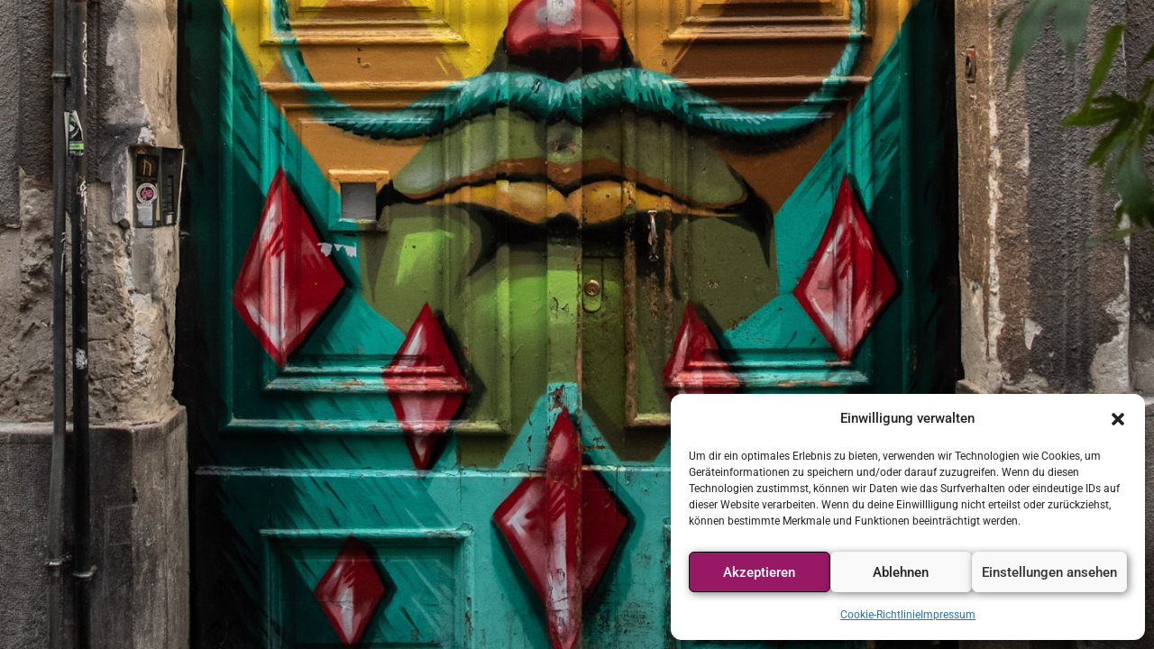

--- FILE ---
content_type: text/css
request_url: https://power-frauen-bottrop.de/wp-content/uploads/elementor/css/post-1917.css?ver=1768877190
body_size: 329
content:
.elementor-kit-1917{--e-global-color-primary:#971865;--e-global-color-secondary:#54595F;--e-global-color-text:#7A7A7A;--e-global-color-accent:#971865;--e-global-color-44e7550d:#4054B2;--e-global-color-1865033e:#971865;--e-global-color-746d42b0:#000;--e-global-color-298c0a3:#FFF;--e-global-color-41581fdb:#FF0000;--e-global-color-6d8dd05:#971865;--e-global-typography-primary-font-family:"Roboto";--e-global-typography-primary-font-weight:600;--e-global-typography-secondary-font-family:"Roboto Slab";--e-global-typography-secondary-font-weight:400;--e-global-typography-text-font-family:"Roboto";--e-global-typography-text-font-weight:400;--e-global-typography-accent-font-family:"Roboto";--e-global-typography-accent-font-weight:500;}.elementor-kit-1917 button,.elementor-kit-1917 input[type="button"],.elementor-kit-1917 input[type="submit"],.elementor-kit-1917 .elementor-button{background-color:var( --e-global-color-6d8dd05 );color:var( --e-global-color-astglobalcolor5 );box-shadow:2px 2px 10px 0px rgba(0,0,0,0.5);border-radius:10px 10px 10px 10px;}.elementor-section.elementor-section-boxed > .elementor-container{max-width:1140px;}.e-con{--container-max-width:1140px;}{}h1.entry-title{display:var(--page-title-display);}@media(max-width:1024px){.elementor-section.elementor-section-boxed > .elementor-container{max-width:1024px;}.e-con{--container-max-width:1024px;}}@media(max-width:767px){.elementor-section.elementor-section-boxed > .elementor-container{max-width:767px;}.e-con{--container-max-width:767px;}}

--- FILE ---
content_type: text/css
request_url: https://power-frauen-bottrop.de/wp-content/uploads/elementor/css/post-4980.css?ver=1768953784
body_size: 474
content:
.elementor-4980 .elementor-element.elementor-element-a29b8a0 > .elementor-container > .elementor-column > .elementor-widget-wrap{align-content:center;align-items:center;}.elementor-4980 .elementor-element.elementor-element-a29b8a0 > .elementor-background-overlay{opacity:0.5;transition:background 0.3s, border-radius 0.3s, opacity 0.3s;}.elementor-4980 .elementor-element.elementor-element-a29b8a0{transition:background 0.3s, border 0.3s, border-radius 0.3s, box-shadow 0.3s;padding:10px 80px 10px 80px;}.elementor-4980 .elementor-element.elementor-element-2696864 > .elementor-widget-container{border-radius:10px 10px 10px 10px;box-shadow:0px 0px 10px 10px rgba(0, 0, 0, 0.2);}.elementor-4980 .elementor-element.elementor-element-2696864 .elementor-wrapper{--video-aspect-ratio:1.77777;}body.elementor-page-4980:not(.elementor-motion-effects-element-type-background), body.elementor-page-4980 > .elementor-motion-effects-container > .elementor-motion-effects-layer{background-color:#FFFFFF;background-image:url("https://power-frauen-bottrop.de/wp-content/uploads/2020/12/elcarito-XxER0_5jblI-unsplash_edited.jpg");background-position:center center;background-repeat:no-repeat;background-size:cover;}:root{--page-title-display:none;}@media(min-width:768px){.elementor-4980 .elementor-element.elementor-element-0499516{width:100%;}}@media(max-width:1024px){.elementor-4980 .elementor-element.elementor-element-a29b8a0{padding:0px 0px 0px 0px;}body.elementor-page-4980:not(.elementor-motion-effects-element-type-background), body.elementor-page-4980 > .elementor-motion-effects-container > .elementor-motion-effects-layer{background-position:center center;background-repeat:no-repeat;background-size:cover;}}@media(max-width:767px){.elementor-4980 .elementor-element.elementor-element-a29b8a0 > .elementor-container{min-height:650px;}.elementor-4980 .elementor-element.elementor-element-a29b8a0{padding:0px 0px 0px 0px;}.elementor-bc-flex-widget .elementor-4980 .elementor-element.elementor-element-0499516.elementor-column .elementor-widget-wrap{align-items:center;}.elementor-4980 .elementor-element.elementor-element-0499516.elementor-column.elementor-element[data-element_type="column"] > .elementor-widget-wrap.elementor-element-populated{align-content:center;align-items:center;}.elementor-4980 .elementor-element.elementor-element-0499516.elementor-column > .elementor-widget-wrap{justify-content:center;}body.elementor-page-4980:not(.elementor-motion-effects-element-type-background), body.elementor-page-4980 > .elementor-motion-effects-container > .elementor-motion-effects-layer{background-position:center center;background-repeat:no-repeat;background-size:cover;}}